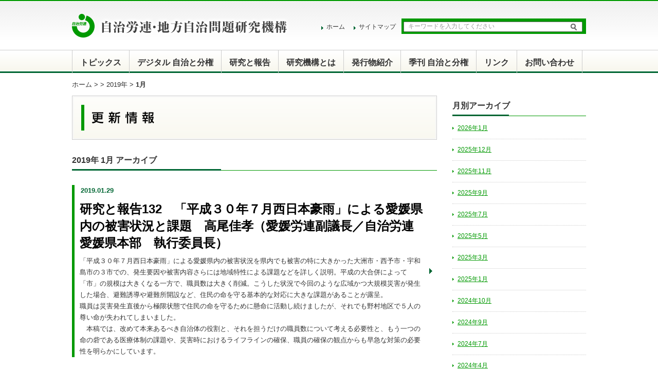

--- FILE ---
content_type: text/html; charset=UTF-8
request_url: https://www.jilg.jp/updates/2019/01
body_size: 8078
content:
<!DOCTYPE html>
<html lang="ja">
<head>
<!--[if (IE 8)|(IE 9)]>
<meta http-equiv="X-UA-Compatible" content="IE=8 ; IE=9" />
<![endif]-->
<meta charset="UTF-8">
<!-- Google Tag Manager -->
<script>(function(w,d,s,l,i){w[l]=w[l]||[];w[l].push({'gtm.start':
new Date().getTime(),event:'gtm.js'});var f=d.getElementsByTagName(s)[0],
j=d.createElement(s),dl=l!='dataLayer'?'&l='+l:'';j.async=true;j.src=
'https://www.googletagmanager.com/gtm.js?id='+i+dl;f.parentNode.insertBefore(j,f);
})(window,document,'script','dataLayer','GTM-M462HFQ');</script>
<!-- End Google Tag Manager -->
<title>
1月 ｜ 2019 ｜ 自治労連・地方自治問題研究機構</title>
<meta name="viewport" content="width=1050px" />
<!-- <meta name="description" content="" /> -->
<!-- <meta name="keywords" content="" /> -->
<!--[if lt IE 9]>
<script src="https://www.jilg.jp/_cms/wp-content/themes/chihoujichimondai-kk/_share/lib/html5.js"></script>
<script src="https://www.jilg.jp/_cms/wp-content/themes/chihoujichimondai-kk/_share/lib/IE9.js"></script>
<script src="https://www.jilg.jp/_cms/wp-content/themes/chihoujichimondai-kk/_share/lib/css3-mediaqueries.js"></script>
<![endif]-->
<meta name='robots' content='max-image-preview:large' />
<script type="text/javascript">
window._wpemojiSettings = {"baseUrl":"https:\/\/s.w.org\/images\/core\/emoji\/14.0.0\/72x72\/","ext":".png","svgUrl":"https:\/\/s.w.org\/images\/core\/emoji\/14.0.0\/svg\/","svgExt":".svg","source":{"concatemoji":"https:\/\/www.jilg.jp\/_cms\/wp-includes\/js\/wp-emoji-release.min.js?ver=6.1.9"}};
/*! This file is auto-generated */
!function(e,a,t){var n,r,o,i=a.createElement("canvas"),p=i.getContext&&i.getContext("2d");function s(e,t){var a=String.fromCharCode,e=(p.clearRect(0,0,i.width,i.height),p.fillText(a.apply(this,e),0,0),i.toDataURL());return p.clearRect(0,0,i.width,i.height),p.fillText(a.apply(this,t),0,0),e===i.toDataURL()}function c(e){var t=a.createElement("script");t.src=e,t.defer=t.type="text/javascript",a.getElementsByTagName("head")[0].appendChild(t)}for(o=Array("flag","emoji"),t.supports={everything:!0,everythingExceptFlag:!0},r=0;r<o.length;r++)t.supports[o[r]]=function(e){if(p&&p.fillText)switch(p.textBaseline="top",p.font="600 32px Arial",e){case"flag":return s([127987,65039,8205,9895,65039],[127987,65039,8203,9895,65039])?!1:!s([55356,56826,55356,56819],[55356,56826,8203,55356,56819])&&!s([55356,57332,56128,56423,56128,56418,56128,56421,56128,56430,56128,56423,56128,56447],[55356,57332,8203,56128,56423,8203,56128,56418,8203,56128,56421,8203,56128,56430,8203,56128,56423,8203,56128,56447]);case"emoji":return!s([129777,127995,8205,129778,127999],[129777,127995,8203,129778,127999])}return!1}(o[r]),t.supports.everything=t.supports.everything&&t.supports[o[r]],"flag"!==o[r]&&(t.supports.everythingExceptFlag=t.supports.everythingExceptFlag&&t.supports[o[r]]);t.supports.everythingExceptFlag=t.supports.everythingExceptFlag&&!t.supports.flag,t.DOMReady=!1,t.readyCallback=function(){t.DOMReady=!0},t.supports.everything||(n=function(){t.readyCallback()},a.addEventListener?(a.addEventListener("DOMContentLoaded",n,!1),e.addEventListener("load",n,!1)):(e.attachEvent("onload",n),a.attachEvent("onreadystatechange",function(){"complete"===a.readyState&&t.readyCallback()})),(e=t.source||{}).concatemoji?c(e.concatemoji):e.wpemoji&&e.twemoji&&(c(e.twemoji),c(e.wpemoji)))}(window,document,window._wpemojiSettings);
</script>
<style type="text/css">
img.wp-smiley,
img.emoji {
	display: inline !important;
	border: none !important;
	box-shadow: none !important;
	height: 1em !important;
	width: 1em !important;
	margin: 0 0.07em !important;
	vertical-align: -0.1em !important;
	background: none !important;
	padding: 0 !important;
}
</style>
	<link rel='stylesheet' id='wp-block-library-css' href='https://www.jilg.jp/_cms/wp-includes/css/dist/block-library/style.min.css?ver=6.1.9' type='text/css' media='all' />
<link rel='stylesheet' id='classic-theme-styles-css' href='https://www.jilg.jp/_cms/wp-includes/css/classic-themes.min.css?ver=1' type='text/css' media='all' />
<style id='global-styles-inline-css' type='text/css'>
body{--wp--preset--color--black: #000000;--wp--preset--color--cyan-bluish-gray: #abb8c3;--wp--preset--color--white: #ffffff;--wp--preset--color--pale-pink: #f78da7;--wp--preset--color--vivid-red: #cf2e2e;--wp--preset--color--luminous-vivid-orange: #ff6900;--wp--preset--color--luminous-vivid-amber: #fcb900;--wp--preset--color--light-green-cyan: #7bdcb5;--wp--preset--color--vivid-green-cyan: #00d084;--wp--preset--color--pale-cyan-blue: #8ed1fc;--wp--preset--color--vivid-cyan-blue: #0693e3;--wp--preset--color--vivid-purple: #9b51e0;--wp--preset--gradient--vivid-cyan-blue-to-vivid-purple: linear-gradient(135deg,rgba(6,147,227,1) 0%,rgb(155,81,224) 100%);--wp--preset--gradient--light-green-cyan-to-vivid-green-cyan: linear-gradient(135deg,rgb(122,220,180) 0%,rgb(0,208,130) 100%);--wp--preset--gradient--luminous-vivid-amber-to-luminous-vivid-orange: linear-gradient(135deg,rgba(252,185,0,1) 0%,rgba(255,105,0,1) 100%);--wp--preset--gradient--luminous-vivid-orange-to-vivid-red: linear-gradient(135deg,rgba(255,105,0,1) 0%,rgb(207,46,46) 100%);--wp--preset--gradient--very-light-gray-to-cyan-bluish-gray: linear-gradient(135deg,rgb(238,238,238) 0%,rgb(169,184,195) 100%);--wp--preset--gradient--cool-to-warm-spectrum: linear-gradient(135deg,rgb(74,234,220) 0%,rgb(151,120,209) 20%,rgb(207,42,186) 40%,rgb(238,44,130) 60%,rgb(251,105,98) 80%,rgb(254,248,76) 100%);--wp--preset--gradient--blush-light-purple: linear-gradient(135deg,rgb(255,206,236) 0%,rgb(152,150,240) 100%);--wp--preset--gradient--blush-bordeaux: linear-gradient(135deg,rgb(254,205,165) 0%,rgb(254,45,45) 50%,rgb(107,0,62) 100%);--wp--preset--gradient--luminous-dusk: linear-gradient(135deg,rgb(255,203,112) 0%,rgb(199,81,192) 50%,rgb(65,88,208) 100%);--wp--preset--gradient--pale-ocean: linear-gradient(135deg,rgb(255,245,203) 0%,rgb(182,227,212) 50%,rgb(51,167,181) 100%);--wp--preset--gradient--electric-grass: linear-gradient(135deg,rgb(202,248,128) 0%,rgb(113,206,126) 100%);--wp--preset--gradient--midnight: linear-gradient(135deg,rgb(2,3,129) 0%,rgb(40,116,252) 100%);--wp--preset--duotone--dark-grayscale: url('#wp-duotone-dark-grayscale');--wp--preset--duotone--grayscale: url('#wp-duotone-grayscale');--wp--preset--duotone--purple-yellow: url('#wp-duotone-purple-yellow');--wp--preset--duotone--blue-red: url('#wp-duotone-blue-red');--wp--preset--duotone--midnight: url('#wp-duotone-midnight');--wp--preset--duotone--magenta-yellow: url('#wp-duotone-magenta-yellow');--wp--preset--duotone--purple-green: url('#wp-duotone-purple-green');--wp--preset--duotone--blue-orange: url('#wp-duotone-blue-orange');--wp--preset--font-size--small: 13px;--wp--preset--font-size--medium: 20px;--wp--preset--font-size--large: 36px;--wp--preset--font-size--x-large: 42px;--wp--preset--spacing--20: 0.44rem;--wp--preset--spacing--30: 0.67rem;--wp--preset--spacing--40: 1rem;--wp--preset--spacing--50: 1.5rem;--wp--preset--spacing--60: 2.25rem;--wp--preset--spacing--70: 3.38rem;--wp--preset--spacing--80: 5.06rem;}:where(.is-layout-flex){gap: 0.5em;}body .is-layout-flow > .alignleft{float: left;margin-inline-start: 0;margin-inline-end: 2em;}body .is-layout-flow > .alignright{float: right;margin-inline-start: 2em;margin-inline-end: 0;}body .is-layout-flow > .aligncenter{margin-left: auto !important;margin-right: auto !important;}body .is-layout-constrained > .alignleft{float: left;margin-inline-start: 0;margin-inline-end: 2em;}body .is-layout-constrained > .alignright{float: right;margin-inline-start: 2em;margin-inline-end: 0;}body .is-layout-constrained > .aligncenter{margin-left: auto !important;margin-right: auto !important;}body .is-layout-constrained > :where(:not(.alignleft):not(.alignright):not(.alignfull)){max-width: var(--wp--style--global--content-size);margin-left: auto !important;margin-right: auto !important;}body .is-layout-constrained > .alignwide{max-width: var(--wp--style--global--wide-size);}body .is-layout-flex{display: flex;}body .is-layout-flex{flex-wrap: wrap;align-items: center;}body .is-layout-flex > *{margin: 0;}:where(.wp-block-columns.is-layout-flex){gap: 2em;}.has-black-color{color: var(--wp--preset--color--black) !important;}.has-cyan-bluish-gray-color{color: var(--wp--preset--color--cyan-bluish-gray) !important;}.has-white-color{color: var(--wp--preset--color--white) !important;}.has-pale-pink-color{color: var(--wp--preset--color--pale-pink) !important;}.has-vivid-red-color{color: var(--wp--preset--color--vivid-red) !important;}.has-luminous-vivid-orange-color{color: var(--wp--preset--color--luminous-vivid-orange) !important;}.has-luminous-vivid-amber-color{color: var(--wp--preset--color--luminous-vivid-amber) !important;}.has-light-green-cyan-color{color: var(--wp--preset--color--light-green-cyan) !important;}.has-vivid-green-cyan-color{color: var(--wp--preset--color--vivid-green-cyan) !important;}.has-pale-cyan-blue-color{color: var(--wp--preset--color--pale-cyan-blue) !important;}.has-vivid-cyan-blue-color{color: var(--wp--preset--color--vivid-cyan-blue) !important;}.has-vivid-purple-color{color: var(--wp--preset--color--vivid-purple) !important;}.has-black-background-color{background-color: var(--wp--preset--color--black) !important;}.has-cyan-bluish-gray-background-color{background-color: var(--wp--preset--color--cyan-bluish-gray) !important;}.has-white-background-color{background-color: var(--wp--preset--color--white) !important;}.has-pale-pink-background-color{background-color: var(--wp--preset--color--pale-pink) !important;}.has-vivid-red-background-color{background-color: var(--wp--preset--color--vivid-red) !important;}.has-luminous-vivid-orange-background-color{background-color: var(--wp--preset--color--luminous-vivid-orange) !important;}.has-luminous-vivid-amber-background-color{background-color: var(--wp--preset--color--luminous-vivid-amber) !important;}.has-light-green-cyan-background-color{background-color: var(--wp--preset--color--light-green-cyan) !important;}.has-vivid-green-cyan-background-color{background-color: var(--wp--preset--color--vivid-green-cyan) !important;}.has-pale-cyan-blue-background-color{background-color: var(--wp--preset--color--pale-cyan-blue) !important;}.has-vivid-cyan-blue-background-color{background-color: var(--wp--preset--color--vivid-cyan-blue) !important;}.has-vivid-purple-background-color{background-color: var(--wp--preset--color--vivid-purple) !important;}.has-black-border-color{border-color: var(--wp--preset--color--black) !important;}.has-cyan-bluish-gray-border-color{border-color: var(--wp--preset--color--cyan-bluish-gray) !important;}.has-white-border-color{border-color: var(--wp--preset--color--white) !important;}.has-pale-pink-border-color{border-color: var(--wp--preset--color--pale-pink) !important;}.has-vivid-red-border-color{border-color: var(--wp--preset--color--vivid-red) !important;}.has-luminous-vivid-orange-border-color{border-color: var(--wp--preset--color--luminous-vivid-orange) !important;}.has-luminous-vivid-amber-border-color{border-color: var(--wp--preset--color--luminous-vivid-amber) !important;}.has-light-green-cyan-border-color{border-color: var(--wp--preset--color--light-green-cyan) !important;}.has-vivid-green-cyan-border-color{border-color: var(--wp--preset--color--vivid-green-cyan) !important;}.has-pale-cyan-blue-border-color{border-color: var(--wp--preset--color--pale-cyan-blue) !important;}.has-vivid-cyan-blue-border-color{border-color: var(--wp--preset--color--vivid-cyan-blue) !important;}.has-vivid-purple-border-color{border-color: var(--wp--preset--color--vivid-purple) !important;}.has-vivid-cyan-blue-to-vivid-purple-gradient-background{background: var(--wp--preset--gradient--vivid-cyan-blue-to-vivid-purple) !important;}.has-light-green-cyan-to-vivid-green-cyan-gradient-background{background: var(--wp--preset--gradient--light-green-cyan-to-vivid-green-cyan) !important;}.has-luminous-vivid-amber-to-luminous-vivid-orange-gradient-background{background: var(--wp--preset--gradient--luminous-vivid-amber-to-luminous-vivid-orange) !important;}.has-luminous-vivid-orange-to-vivid-red-gradient-background{background: var(--wp--preset--gradient--luminous-vivid-orange-to-vivid-red) !important;}.has-very-light-gray-to-cyan-bluish-gray-gradient-background{background: var(--wp--preset--gradient--very-light-gray-to-cyan-bluish-gray) !important;}.has-cool-to-warm-spectrum-gradient-background{background: var(--wp--preset--gradient--cool-to-warm-spectrum) !important;}.has-blush-light-purple-gradient-background{background: var(--wp--preset--gradient--blush-light-purple) !important;}.has-blush-bordeaux-gradient-background{background: var(--wp--preset--gradient--blush-bordeaux) !important;}.has-luminous-dusk-gradient-background{background: var(--wp--preset--gradient--luminous-dusk) !important;}.has-pale-ocean-gradient-background{background: var(--wp--preset--gradient--pale-ocean) !important;}.has-electric-grass-gradient-background{background: var(--wp--preset--gradient--electric-grass) !important;}.has-midnight-gradient-background{background: var(--wp--preset--gradient--midnight) !important;}.has-small-font-size{font-size: var(--wp--preset--font-size--small) !important;}.has-medium-font-size{font-size: var(--wp--preset--font-size--medium) !important;}.has-large-font-size{font-size: var(--wp--preset--font-size--large) !important;}.has-x-large-font-size{font-size: var(--wp--preset--font-size--x-large) !important;}
.wp-block-navigation a:where(:not(.wp-element-button)){color: inherit;}
:where(.wp-block-columns.is-layout-flex){gap: 2em;}
.wp-block-pullquote{font-size: 1.5em;line-height: 1.6;}
</style>
<link rel='stylesheet' id='contact-form-7-css' href='https://www.jilg.jp/_cms/wp-content/plugins/contact-form-7/includes/css/styles.css?ver=5.7.7' type='text/css' media='all' />
<link rel='stylesheet' id='reset-css' href='https://www.jilg.jp/_cms/wp-content/themes/chihoujichimondai-kk/_share/css/reset.css?ver=20130509' type='text/css' media='all' />
<link rel='stylesheet' id='common-orig-css' href='https://www.jilg.jp/_cms/wp-content/themes/chihoujichimondai-kk/_share/css/common-orig.css?ver=202502031450' type='text/css' media='all' />
<link rel='stylesheet' id='contents-css' href='https://www.jilg.jp/_cms/wp-content/themes/chihoujichimondai-kk/_share/css/contents.css?ver=20250701' type='text/css' media='all' />
<script type='text/javascript' src='http://ajax.googleapis.com/ajax/libs/jquery/1.9.1/jquery.min.js?ver=1.9.1' id='jquery-js'></script>
<script type='text/javascript' src='https://www.jilg.jp/_cms/wp-content/themes/chihoujichimondai-kk/_share/js/common.js?ver=20130509' id='front-common-js-js'></script>
<link rel="https://api.w.org/" href="https://www.jilg.jp/wp-json/" /><!--[if lte IE 7]>
<link href="_share/css/under-ie7.css" rel="stylesheet" type="text/css" />
<![endif]-->
<link href="https://www.jilg.jp/favicon.ico" rel="shortcut icon">
<link rel="alternate" type="application/rss+xml" title="RSS 1.0" href="https://www.jilg.jp/feed/rdf" />
<link rel="alternate" type="application/rss+xml" title="RSS 2.0" href="https://www.jilg.jp/feed" />
<link rel="alternate" type="application/atom+xml" title="Atom" href="https://www.jilg.jp/feed/atom" />
</head>
<body id="cont-updates" class="column2 cont-main-format-list cont-updates">
<!-- Google Tag Manager (noscript) -->
<noscript><iframe src="https://www.googletagmanager.com/ns.html?id=GTM-M462HFQ"
height="0" width="0" style="display:none;visibility:hidden"></iframe></noscript>
<!-- End Google Tag Manager (noscript) -->
<script>
  (function(i,s,o,g,r,a,m){i['GoogleAnalyticsObject']=r;i[r]=i[r]||function(){
  (i[r].q=i[r].q||[]).push(arguments)},i[r].l=1*new Date();a=s.createElement(o),
  m=s.getElementsByTagName(o)[0];a.async=1;a.src=g;m.parentNode.insertBefore(a,m)
  })(window,document,'script','//www.google-analytics.com/analytics.js','ga');

  ga('create', 'UA-41186319-1', 'jilg.jp');
  ga('send', 'pageview');

</script>
<!-- Facebook SDK -->
<div id="fb-root"></div>
<script>
(function(d, s, id) {
  var js, fjs = d.getElementsByTagName(s)[0];
  if (d.getElementById(id)) return;
  js = d.createElement(s); js.id = id;
  js.src = "//connect.facebook.net/ja_JP/sdk.js#xfbml=1&version=v2.0";
  fjs.parentNode.insertBefore(js, fjs);
}(document, 'script', 'facebook-jssdk'));
</script>
<!-- END Facebook SDK -->
<div id="header">
  <div id="header-inner-wrapper">
    <h1 id="site-name"><a href="https://www.jilg.jp">自治労連・地方自治問題研究機構</a></h1>
    <nav id="nav-global" title="コンテンツメニュー">
      <ul class="menu">
        <li class="topics"><a class="link" href="https://www.jilg.jp/topics">トピックス</a></li>
        <li class="jichi-bunken-digi"><a class="link" href="https://www.jilg.jp/jichi-bunken-digi">デジタル 自治と分権</a></li>
        <li class="research-note"><a class="link" href="https://www.jilg.jp/research-note">研究と報告</a></li>
        <li class="about"><a class="link" href="https://www.jilg.jp/about">研究機構とは</a></li>
        <li class="publications"><a class="link" href="https://www.jilg.jp/publications">発行物紹介</a></li>
        <li class="jichi-bunken"><a class="link" href="https://www.jilg.jp/jichi-bunken">季刊 自治と分権</a></li>
        <li class="links"><a class="link" href="https://www.jilg.jp/links">リンク</a></li>
        <li class="inquiry"><a class="link" href="https://www.jilg.jp/inquiry">お問い合わせ</a></li>
      </ul>
    </nav>
    <nav id="header-nav-support">
      <ul class="menu">
        <li><a href="https://www.jilg.jp">ホーム</a></li>
      <li><a href="https://www.jilg.jp/sitemap-page">サイトマップ</a></li>
      </ul>
    </nav>
    <div id="form-search">
      <form role="search" method="get" action="https://www.jilg.jp/">
  <label id="form-serch-keyword" for="s">
    <input class="input-keyword" type="text"
    value="キーワードを入力してください"
    name="s">
  </label>
  <input id="form-serch-submit" type="submit" value="検索" />
</form>
    </div>
    <!-- /#header -->
  </div>
</div>
<div id="content" class="clear">
  <nav id="breadcrumb">
<a href="https://www.jilg.jp/">ホーム</a> &gt; <a href=""></a> &gt; <a href="https://www.jilg.jp/date/2019">2019年</a> &gt; <strong class="current">1月</strong></nav>
  <div id="cont-inner-wrapper">
    <div id="cont-main">
      <div id="cont-col-main">
      	<h1 id="cont-title">research-note</h1>


<section class="cont-sub-group">
  <h1 class="cont-sub-tit">2019年 1月 アーカイブ</h1>
  <article class="entry-wrapper">
  <header class="entry-header">
    <div class="meta">
      <div class="date">2019.01.29</div>
    </div>
    <h1 class="title">
              <a href="https://www.jilg.jp/research-note/2019/01/29/1227">研究と報告132　「平成３０年７月西日本豪雨」による愛媛県内の被害状況と課題　高尾佳孝（愛媛労連副議長／自治労連愛媛県本部　執行委員長）</a>
          </h1>
          <div class="author">
        「平成３０年７月西日本豪雨」による愛媛県内の被害状況を県内でも被害の特に大きかった大洲市・西予市・宇和島市の３市での、発生要因や被害内容さらには地域特性による課題などを詳しく説明。平成の大合併によって「市」の規模は大きくなる一方で、職員数は大きく削減。こうした状況で今回のような広域かつ大規模災害が発生した場合、避難誘導や避難所開設など、住民の命を守る基本的な対応に大きな課題があることが露呈。<br />
職員は災害発生直後から極限状態で住民の命を守るために懸命に活動し続けましたが、それでも野村地区で５人の尊い命が失われてしまいました。<br />
　本稿では、改めて本来あるべき自治体の役割と、それを担うだけの職員数について考える必要性と、もう一つの命の砦である医療体制の課題や、災害時におけるライフラインの確保、職員の確保の観点からも早急な対策の必要性を明らかにしています。      </div>
          </header>
  </article>
<div class="pagenavi_wrapper"></div><!-- /.cont-sub-group -->
</section>
      <!-- /#cont-col-main -->
      </div>
    <!-- /#cont-main -->
    </div>
        <div id="cont-sub">
      <nav id="monthly-archive-list" class="widget wid-cont-menu">
<h1 class="wid-tit">月別アーカイブ</h1>
<div class="wid-body">
  <ul class="list-wrap">
    	<li><a href='https://www.jilg.jp/updates/2026/01'>2026年1月</a></li>
	<li><a href='https://www.jilg.jp/updates/2025/12'>2025年12月</a></li>
	<li><a href='https://www.jilg.jp/updates/2025/11'>2025年11月</a></li>
	<li><a href='https://www.jilg.jp/updates/2025/09'>2025年9月</a></li>
	<li><a href='https://www.jilg.jp/updates/2025/07'>2025年7月</a></li>
	<li><a href='https://www.jilg.jp/updates/2025/05'>2025年5月</a></li>
	<li><a href='https://www.jilg.jp/updates/2025/03'>2025年3月</a></li>
	<li><a href='https://www.jilg.jp/updates/2025/01'>2025年1月</a></li>
	<li><a href='https://www.jilg.jp/updates/2024/10'>2024年10月</a></li>
	<li><a href='https://www.jilg.jp/updates/2024/09'>2024年9月</a></li>
	<li><a href='https://www.jilg.jp/updates/2024/07'>2024年7月</a></li>
	<li><a href='https://www.jilg.jp/updates/2024/04'>2024年4月</a></li>
	<li><a href='https://www.jilg.jp/updates/2024/02'>2024年2月</a></li>
	<li><a href='https://www.jilg.jp/updates/2024/01'>2024年1月</a></li>
	<li><a href='https://www.jilg.jp/updates/2023/12'>2023年12月</a></li>
	<li><a href='https://www.jilg.jp/updates/2023/11'>2023年11月</a></li>
	<li><a href='https://www.jilg.jp/updates/2023/10'>2023年10月</a></li>
	<li><a href='https://www.jilg.jp/updates/2023/09'>2023年9月</a></li>
	<li><a href='https://www.jilg.jp/updates/2023/08'>2023年8月</a></li>
	<li><a href='https://www.jilg.jp/updates/2023/06'>2023年6月</a></li>
	<li><a href='https://www.jilg.jp/updates/2023/05'>2023年5月</a></li>
	<li><a href='https://www.jilg.jp/updates/2023/04'>2023年4月</a></li>
	<li><a href='https://www.jilg.jp/updates/2023/03'>2023年3月</a></li>
	<li><a href='https://www.jilg.jp/updates/2023/02'>2023年2月</a></li>
	<li><a href='https://www.jilg.jp/updates/2022/12'>2022年12月</a></li>
	<li><a href='https://www.jilg.jp/updates/2022/11'>2022年11月</a></li>
	<li><a href='https://www.jilg.jp/updates/2022/10'>2022年10月</a></li>
	<li><a href='https://www.jilg.jp/updates/2022/09'>2022年9月</a></li>
	<li><a href='https://www.jilg.jp/updates/2022/07'>2022年7月</a></li>
	<li><a href='https://www.jilg.jp/updates/2022/06'>2022年6月</a></li>
	<li><a href='https://www.jilg.jp/updates/2022/04'>2022年4月</a></li>
	<li><a href='https://www.jilg.jp/updates/2022/03'>2022年3月</a></li>
	<li><a href='https://www.jilg.jp/updates/2022/01'>2022年1月</a></li>
	<li><a href='https://www.jilg.jp/updates/2021/12'>2021年12月</a></li>
	<li><a href='https://www.jilg.jp/updates/2021/10'>2021年10月</a></li>
	<li><a href='https://www.jilg.jp/updates/2021/09'>2021年9月</a></li>
	<li><a href='https://www.jilg.jp/updates/2021/07'>2021年7月</a></li>
	<li><a href='https://www.jilg.jp/updates/2021/06'>2021年6月</a></li>
	<li><a href='https://www.jilg.jp/updates/2021/05'>2021年5月</a></li>
	<li><a href='https://www.jilg.jp/updates/2021/04'>2021年4月</a></li>
	<li><a href='https://www.jilg.jp/updates/2021/03'>2021年3月</a></li>
	<li><a href='https://www.jilg.jp/updates/2021/02'>2021年2月</a></li>
	<li><a href='https://www.jilg.jp/updates/2021/01'>2021年1月</a></li>
	<li><a href='https://www.jilg.jp/updates/2020/12'>2020年12月</a></li>
	<li><a href='https://www.jilg.jp/updates/2020/11'>2020年11月</a></li>
	<li><a href='https://www.jilg.jp/updates/2020/10'>2020年10月</a></li>
	<li><a href='https://www.jilg.jp/updates/2020/09'>2020年9月</a></li>
	<li><a href='https://www.jilg.jp/updates/2020/08'>2020年8月</a></li>
	<li><a href='https://www.jilg.jp/updates/2020/07'>2020年7月</a></li>
	<li><a href='https://www.jilg.jp/updates/2020/06'>2020年6月</a></li>
	<li><a href='https://www.jilg.jp/updates/2020/05'>2020年5月</a></li>
	<li><a href='https://www.jilg.jp/updates/2020/03'>2020年3月</a></li>
	<li><a href='https://www.jilg.jp/updates/2020/02'>2020年2月</a></li>
	<li><a href='https://www.jilg.jp/updates/2019/12'>2019年12月</a></li>
	<li><a href='https://www.jilg.jp/updates/2019/11'>2019年11月</a></li>
	<li><a href='https://www.jilg.jp/updates/2019/10'>2019年10月</a></li>
	<li><a href='https://www.jilg.jp/updates/2019/09'>2019年9月</a></li>
	<li><a href='https://www.jilg.jp/updates/2019/08'>2019年8月</a></li>
	<li><a href='https://www.jilg.jp/updates/2019/07'>2019年7月</a></li>
	<li><a href='https://www.jilg.jp/updates/2019/06'>2019年6月</a></li>
	<li><a href='https://www.jilg.jp/updates/2019/05'>2019年5月</a></li>
	<li><a href='https://www.jilg.jp/updates/2019/04'>2019年4月</a></li>
	<li><a href='https://www.jilg.jp/updates/2019/03'>2019年3月</a></li>
	<li><a href='https://www.jilg.jp/updates/2019/01' aria-current="page">2019年1月</a></li>
	<li><a href='https://www.jilg.jp/updates/2018/12'>2018年12月</a></li>
	<li><a href='https://www.jilg.jp/updates/2018/11'>2018年11月</a></li>
	<li><a href='https://www.jilg.jp/updates/2018/10'>2018年10月</a></li>
	<li><a href='https://www.jilg.jp/updates/2018/09'>2018年9月</a></li>
	<li><a href='https://www.jilg.jp/updates/2018/08'>2018年8月</a></li>
	<li><a href='https://www.jilg.jp/updates/2018/07'>2018年7月</a></li>
	<li><a href='https://www.jilg.jp/updates/2018/06'>2018年6月</a></li>
	<li><a href='https://www.jilg.jp/updates/2018/04'>2018年4月</a></li>
	<li><a href='https://www.jilg.jp/updates/2018/02'>2018年2月</a></li>
	<li><a href='https://www.jilg.jp/updates/2018/01'>2018年1月</a></li>
	<li><a href='https://www.jilg.jp/updates/2017/11'>2017年11月</a></li>
	<li><a href='https://www.jilg.jp/updates/2017/09'>2017年9月</a></li>
	<li><a href='https://www.jilg.jp/updates/2017/07'>2017年7月</a></li>
	<li><a href='https://www.jilg.jp/updates/2017/05'>2017年5月</a></li>
	<li><a href='https://www.jilg.jp/updates/2017/03'>2017年3月</a></li>
	<li><a href='https://www.jilg.jp/updates/2017/02'>2017年2月</a></li>
	<li><a href='https://www.jilg.jp/updates/2017/01'>2017年1月</a></li>
	<li><a href='https://www.jilg.jp/updates/2016/12'>2016年12月</a></li>
	<li><a href='https://www.jilg.jp/updates/2016/11'>2016年11月</a></li>
	<li><a href='https://www.jilg.jp/updates/2016/10'>2016年10月</a></li>
	<li><a href='https://www.jilg.jp/updates/2016/09'>2016年9月</a></li>
	<li><a href='https://www.jilg.jp/updates/2016/08'>2016年8月</a></li>
	<li><a href='https://www.jilg.jp/updates/2016/07'>2016年7月</a></li>
	<li><a href='https://www.jilg.jp/updates/2016/06'>2016年6月</a></li>
	<li><a href='https://www.jilg.jp/updates/2016/05'>2016年5月</a></li>
	<li><a href='https://www.jilg.jp/updates/2016/04'>2016年4月</a></li>
	<li><a href='https://www.jilg.jp/updates/2016/03'>2016年3月</a></li>
	<li><a href='https://www.jilg.jp/updates/2016/02'>2016年2月</a></li>
	<li><a href='https://www.jilg.jp/updates/2015/12'>2015年12月</a></li>
	<li><a href='https://www.jilg.jp/updates/2015/11'>2015年11月</a></li>
	<li><a href='https://www.jilg.jp/updates/2015/10'>2015年10月</a></li>
	<li><a href='https://www.jilg.jp/updates/2015/09'>2015年9月</a></li>
	<li><a href='https://www.jilg.jp/updates/2015/08'>2015年8月</a></li>
	<li><a href='https://www.jilg.jp/updates/2015/06'>2015年6月</a></li>
	<li><a href='https://www.jilg.jp/updates/2015/05'>2015年5月</a></li>
	<li><a href='https://www.jilg.jp/updates/2015/03'>2015年3月</a></li>
	<li><a href='https://www.jilg.jp/updates/2015/02'>2015年2月</a></li>
	<li><a href='https://www.jilg.jp/updates/2014/12'>2014年12月</a></li>
	<li><a href='https://www.jilg.jp/updates/2014/10'>2014年10月</a></li>
	<li><a href='https://www.jilg.jp/updates/2014/09'>2014年9月</a></li>
	<li><a href='https://www.jilg.jp/updates/2014/07'>2014年7月</a></li>
	<li><a href='https://www.jilg.jp/updates/2014/04'>2014年4月</a></li>
	<li><a href='https://www.jilg.jp/updates/2014/03'>2014年3月</a></li>
	<li><a href='https://www.jilg.jp/updates/2014/01'>2014年1月</a></li>
	<li><a href='https://www.jilg.jp/updates/2013/12'>2013年12月</a></li>
	<li><a href='https://www.jilg.jp/updates/2013/11'>2013年11月</a></li>
	<li><a href='https://www.jilg.jp/updates/2013/10'>2013年10月</a></li>
	<li><a href='https://www.jilg.jp/updates/2013/09'>2013年9月</a></li>
	<li><a href='https://www.jilg.jp/updates/2013/08'>2013年8月</a></li>
	<li><a href='https://www.jilg.jp/updates/2013/07'>2013年7月</a></li>
	<li><a href='https://www.jilg.jp/updates/2013/06'>2013年6月</a></li>
	<li><a href='https://www.jilg.jp/updates/2013/05'>2013年5月</a></li>
	<li><a href='https://www.jilg.jp/updates/2013/04'>2013年4月</a></li>
	<li><a href='https://www.jilg.jp/updates/2012/10'>2012年10月</a></li>
	<li><a href='https://www.jilg.jp/updates/2012/07'>2012年7月</a></li>
	<li><a href='https://www.jilg.jp/updates/2012/06'>2012年6月</a></li>
	<li><a href='https://www.jilg.jp/updates/2012/04'>2012年4月</a></li>
	<li><a href='https://www.jilg.jp/updates/2012/03'>2012年3月</a></li>
	<li><a href='https://www.jilg.jp/updates/2012/01'>2012年1月</a></li>
	<li><a href='https://www.jilg.jp/updates/2011/10'>2011年10月</a></li>
	<li><a href='https://www.jilg.jp/updates/2011/07'>2011年7月</a></li>
	<li><a href='https://www.jilg.jp/updates/2011/04'>2011年4月</a></li>
	<li><a href='https://www.jilg.jp/updates/2011/01'>2011年1月</a></li>
	<li><a href='https://www.jilg.jp/updates/2010/10'>2010年10月</a></li>
	<li><a href='https://www.jilg.jp/updates/2010/07'>2010年7月</a></li>
	<li><a href='https://www.jilg.jp/updates/2010/04'>2010年4月</a></li>
	<li><a href='https://www.jilg.jp/updates/2010/01'>2010年1月</a></li>
	<li><a href='https://www.jilg.jp/updates/2004/08'>2004年8月</a></li>
	<li><a href='https://www.jilg.jp/updates/2003/08'>2003年8月</a></li>
	<li><a href='https://www.jilg.jp/updates/2002/11'>2002年11月</a></li>
	<li><a href='https://www.jilg.jp/updates/2002/07'>2002年7月</a></li>
	<li><a href='https://www.jilg.jp/updates/2001/11'>2001年11月</a></li>
  </ul>
</div>
</nav>
    <!-- /#cont-sub -->
    </div>
      <!-- /#cont-inner-wrapper -->
  </div>
<!-- /#content -->
</div>
<div id="footer">
  <nav id="footer-cont-menu">
    <ul>
      <li><a href="https://www.jilg.jp">トップページ</a></li>
      <li class="topics"><a class="link" href="https://www.jilg.jp/topics">トピックス</a></li>
      <li class="jichi-bunken-digi"><a class="link" href="https://www.jilg.jp/jichi-bunken-digi">デジタル 自治と分権</a></li>
      <li class="research-note"><a class="link" href="https://www.jilg.jp/research-note">研究と報告</a></li>
      <li class="about"><a class="link" href="https://www.jilg.jp/about">研究機構とは</a></li>
      <li class="publications"><a class="link" href="https://www.jilg.jp/publications">発行物紹介</a></li>
      <li class="jichi-bunken"><a class="link" href="https://www.jilg.jp/jichi-bunken">季刊 自治と分権</a></li>
      <li class="links"><a class="link" href="https://www.jilg.jp/links">リンク</a></li>
      <li class="inquiry"><a class="link" href="https://www.jilg.jp/inquiry">お問い合わせ</a></li>
    </ul>
  </nav>
  <div id="footer-info-wrapper">
    <div id="footer-info-inner-wrapper">
      <ul id="footer-support-menu">
        <li id="footer-facebook">
          <div class="fb-like" data-href="http://www.jilg.jp/" data-send="true" data-width="360" data-show-faces="false" data-layout="button_count"></div>
        </li>
        <li id="footer-twitter">
          <a href="https://twitter.com/jichikenkiko" class="twitter-follow-button" data-show-count="false" data-lang="ja">@jichikenkikoさんをフォロー</a>
          <script>!function(d,s,id){var js,fjs=d.getElementsByTagName(s)[0],p=/^http:/.test(d.location)?'http':'https';if(!d.getElementById(id)){js=d.createElement(s);js.id=id;js.src=p+'://platform.twitter.com/widgets.js';fjs.parentNode.insertBefore(js,fjs);}}(document, 'script', 'twitter-wjs');</script>
        </li>
        <li id="footer-feed-link">
          <a class="link" href="https://www.jilg.jp/feed" target="_blank">RSS 購読される方はこちら</a>
        </li>
      </ul>
      <div id="footer-adobe-reader-info"><a href="http://get.adobe.com/jp/reader/" class="banner" target="_blank">Adobe Reader アドビリーダーのダウンロード</a> <small>PDF ファイルをご覧になるには、Adobe Reader が必要です。上のアイコンより無償の Adobe Reader をインストールしてください。</small></div>
      <div id="footer-org-info">
        <address id="footer-adress">
          <a href=""class="site-name">自治労連・地方自治問題研究機構</a>
          <dl class="address-wrapper">
            <dd class="address">〒112－0012　東京都文京区大塚4-10-7 自治労連会館3F</dd>
<!--            <dd class="tel-fax">TEL 03-5940-6471　FAX 03-5940-6472</dd>-->
            <dd class="tel-fax">TEL 03-5940-6471</dd>
            <dd class="email">Email <a href="mailto:think@jichiroren.jp">think@jichiroren.jp</a></dd>
          </dl>
        </address>
      </div>
      <!-- /#footer-info-inner-wrapper -->
    </div>
    <!-- /#footer-info-wrapper -->
  </div>
  <div id="copyright">
    <div id="copyright-inner">
      <div class="copyright-width">Copyright (C) 2000-2026 地方自治問題研究機構. All Rights Reserved.</div>
    </div>
    <div class="copyright-width"><small>このウェブサイト上の文章、画像、データなどの著作物の全て、または一部を了解なく複製、使用を禁じます。他の媒体への掲載の際にはご連絡ください。</small> </div>
  </div>
    <!-- /#footer -->
</div>
<script type='text/javascript' src='https://www.jilg.jp/_cms/wp-content/plugins/contact-form-7/includes/swv/js/index.js?ver=5.7.7' id='swv-js'></script>
<script type='text/javascript' id='contact-form-7-js-extra'>
/* <![CDATA[ */
var wpcf7 = {"api":{"root":"https:\/\/www.jilg.jp\/wp-json\/","namespace":"contact-form-7\/v1"}};
/* ]]> */
</script>
<script type='text/javascript' src='https://www.jilg.jp/_cms/wp-content/plugins/contact-form-7/includes/js/index.js?ver=5.7.7' id='contact-form-7-js'></script>
</body>
</html>


--- FILE ---
content_type: text/css
request_url: https://www.jilg.jp/_cms/wp-content/themes/chihoujichimondai-kk/_share/css/common-orig.css?ver=202502031450
body_size: 4997
content:
@charset "utf-8";

/*========================================================

Common Style

========================================================*/

html { font-size: 62.5%; }

body {
	line-height: 1.75;
	font-family: 'ヒラギノ角ゴ Pro W3', 'Hiragino Kaku Gothic Pro', 'メイリオ', Meiryo, 'ＭＳ Ｐゴシック', 'MS PGothic', sans-serif;
	font-size: 13px;
	font-size: 1.3rem;
	color: #333333;
	letter-spacing: 0;
	text-align: center;
	background: url('../img/body-bg.png') 0 0 repeat-x;
}

/* clearfix */
.clear { zoom:1; }

.clear:after {
	content: "";
	display: block;
	clear: both;
}

/* anchor */
a {
	color: #009900;
/*	text-decoration: none;
	display: block;*/
}

/*a:visited {
	color: #660099;
	text-decoration: none;
}*/

.outer-link {
	background: url(../img/icon-outer-link.png) no-repeat right center;
	padding-right: 1.4em;
}

.en { font-family:Verdana, Arial, sans-serif; }

.required {
	color: #DF2020;
	font-weight: bold;
	margin: 0 5px;
}

.new {
	margin-left: 5px;
}

.new .img {
	vertical-align: 0;
}

.goto-list {
	text-align: right;
}

/* error_message */
.error_message {
    background-color: #FBF2F4;
    color: #A00952;
    margin: 1em 0;
    padding: 5px 10px;
}

/*--------------------------------------------------------*/
/* Page navigation */

.pagenavi_wrapper {
	display: table;
	text-align: center;
	margin: 0 auto;
}

.wp-pagenavi {
	padding: 30px 0;
}

.wp-pagenavi a ,
.wp-pagenavi span {
	border: 1px solid #ccc;
	color: #090;
	display:block;
	float:left;
	margin: 0 2px;
	padding:1px 7px;
	text-decoration: none;
}

.wp-pagenavi .pages {
	background-color:transparent;
	border:none;
	color:#555;
	font-weight:normal;
}

.wp-pagenavi a:hover ,
.wp-pagenavi span.current:hover {
	background-color: #4FB84F;
	border-color: #4FB84F;
	color: #FFF;
}

.wp-pagenavi span.current {
	background-color: #090;
	border-color: #090;
	color: #FFF;
	font-weight: bold;
}

/* ------------------------------------------------------ */

.entry-wrapper {
	overflow: hidden;
}

/* ------------------------------------------------------ */

/* widget */
.widget {
	margin-bottom: 20px;
}

.wid-tit {
	font-size: 16px;
	font-size: 1.6rem;
	margin-bottom: 10px;
	padding: 6px 0;
}

.widget .entry-header {
	margin-bottom: 7px;
}

.widget .meta {
	color: #006633;
	font-size: 12px;
	font-size: 1.2rem;
	font-weight: bold;
}

.widget .entry-header .pickup {
	margin-top: 7px;
	border-bottom: 1px dotted #CCC;
	padding: 5px 0;
}

.widget .entry-wrapper .title {
	font-size: 16px;
	font-size: 1.6rem;
	padding: 0 0 0 10px;
	border-left: 5px solid #090;
	overflow: hidden;
}

.widget .entry-wrapper .title a {
	color: #006633;
	text-decoration: none;
}

.widget .entry-body p {
	margin-top: 0;
}

.widget .entry-body .thumbnail {
	background-color: #CCC;
	float: left;
	width: 135px;
	overflow: hidden;
	margin: 5px 10px 5px 0;
}

/* ------------------------------------------------------ */
/* wid-cont-menu */

.wid-cont-menu {
	position: relative;
}

.wid-cont-menu .wid-tit {
	background: url(../img/wid-tit-bg-w260.png) no-repeat 0 bottom;
}

.wid-cont-menu .list-wrap {
	margin: 1em 0;
}

.wid-cont-menu li {
	font-size: 12px;
	font-size: 1.2rem;
	background: url(../img/icon-arrow-03.png) no-repeat left 8px;
	padding: 0 0 10px 10px;
	margin-top: 10px;
	overflow: hidden;
	border-bottom: 1px dotted #CCC
}

.wid-cont-menu .children li {
	border: none;
}

/* ------------------------------------------------------ */
/* wid-entry-list */

.wid-entry-list {
	position: relative;
}

.wid-entry-list .list-wrap {
	margin: 1em 0;
}

.wid-entry-list .list {
	margin-top: 10px;
	padding-bottom: 5px;
	font-size: 12px;
	font-size: 1.2rem;
	overflow: hidden;
	border-bottom: 1px dotted #CCC;
}

.wid-entry-list .date {
	color: #063;
	display: block;
	float: left;
	width: 90px;
	font-weight: bold;
}

.wid-entry-list .title {
	display: block;
	float: left;
	width: 230px;
}

/* ------------------------------------------------------ */

.wid-entry-list-stack {
	position: relative;
}

.wid-entry-list-stack .list-wrap {
	margin: 1em 0;
}

.wid-entry-list-stack .list {
	font-size: 12px;
	font-size: 1.2rem;
	margin-top: 10px;
	overflow: hidden;
}

.wid-entry-list-stack .date {
	color: #063;
	font-weight: bold;
}

/* ------------------------------------------------------ */

.wid-entry-list-categorize {
	position: relative;
}

.wid-entry-list-categorize .list-wrap {
	margin: 1em 0;
}

.wid-entry-list-categorize .list {
	font-size: 12px;
	font-size: 1.2rem;
	margin-top: 13px;
	overflow: hidden;
}

.wid-entry-list-categorize .list > .title {
	font-size: 14px;
	font-size: 1.4rem;
	font-weight: bold;
	border-left: 3px solid #006633;
	border-bottom: 1px dotted #ccc;
	padding: 0 0 0 5px;
	background: url(../img/icon-arrow-03.png) no-repeat right center;
}

.wid-entry-list-categorize .list > .title a {
	color: #333333;
	text-decoration: none;
}

.wid-entry-list-categorize .children .title {
	background: url(../img/icon-arrow-03.png) no-repeat left 7px;
	padding: 0 0 0 10px;
	margin-top: 6px;
}

/* ------------------------------------------------------ */

.c_bnr_qa-hatarakikata a {
	display: block;
	width: 345px;
	height: 150px;
	background: url(../img/bnr_qa-hatarakikata.png) no-repeat;
	text-indent: 100%;
    white-space: nowrap;
    overflow: hidden;
}

.c_bnr_qa-syakai a {
	display: block;
	width: 345px;
	height: 150px;
	background: url(../img/bnr_qa-syakai.png) no-repeat;
	text-indent: 100%;
    white-space: nowrap;
    overflow: hidden;
}

.c_bnr_question-answer a {
	display: block;
	width: 345px;
	height: 150px;
	background: url(../img/bnr_question-answer.png) no-repeat;
	text-indent: 100%;
    white-space: nowrap;
    overflow: hidden;
}

/* ------------------------------------------------------ */

#monthly-archive-list .list-group-tit-link {
	color: #009900;
	text-decoration: none;
	font-weight: bold;
/*	padding-left: 2px;*/
	background: none;
}

/*#monthly-archive-list  .list-group:first-child {
	height: auto;
}*/

#monthly-archive-list .wid-body .list:first-child {
	border-top: 1px dotted #ccc;
}

/* ------------------------------------------------------ */

/*
#category-list .list-group-tit-link {
	width: auto;
	margin-right: 8px;
}
*/

#category-list .list-group .count {
	display: block;
	padding-top: 8px;
}

/*
#category-list .list-child-wrap .count {
	display: inline;
}
*/

/*
#category-list .list-child-wrap .list {
	border-bottom: none;
	padding: 4px 0 4px 15px;
	margin-left: 10px;
}
*/

/* ------------------------------------------------------ */

/*
#related-link-list .list-group {
	height: auto;
	background-image: none;
}
*/

/* ------------------------------------------------------ */
/* wid-entry-list */

/*
.wid-entry-list {
	position: relative;
}

.wid-entry-list .list-wrap {
	margin: 1em 0;
}

.wid-entry-list .list {
	margin-top: 15px;
	padding-bottom: 5px;
	font-size: 12px;
	font-size: 1.2rem;
	overflow: hidden;
	border-bottom: 1px dotted #ccc;
}

.wid-entry-list .date {
	display: block;
	float: left;
	width: 90px;
	padding-left: 10px;
	font-weight: bold;
	background: url(../img/icon-arrow-02.png) 0 6px no-repeat;
}

.wid-entry-list .title {
	display: block;
	float: left;
	width: 300px;
}

.wid-entry-list .link-to-list-page ,
.recent-entries .link-to-list-page {
	position: absolute;
	top: 12px;
	right: 18px;
	font-size: 12px;
	font-size: 1.2rem;
}

.wid-entry-list .link-to-list-page:after ,
.recent-entries .link-to-list-page:after {
	content: " ≫";
}
*/

/* ------------------------------------------------------ */
/* wid-message */

/*
.wid-message {
	margin: 1.5em 0;
}

.wid-message .wid-tit {
	color: #333;
	border-top: none;
	border-bottom: 1px solid #CFE4F3;
	background: url(../img/icon-tit-marker.png) 3px 4px no-repeat;
	padding: 0 0 0 23px;
}

.wid-message .wid-body {
	border: none;
}
*/

/* ------------------------------------------------------ */

/*
.bank-account {
	font-size: 14px;
	font-size: 1.4rem;
	font-weight: bold;
	margin: 9px 0 7px 3px;
}

.bank-account dt {
	background: url(../img/icon-arrow-02.png) 0 7px no-repeat;
	padding: 0 0 0 10px;
}

.bank-account dd {
	padding: 0 0 0 10px;
	color: rgb(44, 134, 201);
}
*/

/* ------------------------------------------------------ */

/*
.list-style-arrow {
	margin: 0.5em 0;
}

.list-style-arrow li {
	background: url(../img/icon-arrow-02.png) 0 7px no-repeat;
	padding: 0 0 0 10px;
}
*/

/*========================================================

Contents layout

========================================================*/

#header,
#footer {
	margin: 0 auto;
	/*overflow: hidden;*/
	text-align: left;
	position: relative;
}

#content {
	margin: 0 auto;
	text-align: left;
	width: 1000px;
	position: relative;
}

#header {
	height: 144px;
}

#header-inner-wrapper {
	width: 1000px;
	margin: 0 auto;
}

/*#cont-inner-wrapper {
	position: relative;
	width: 1000px;
	margin: 0 auto;
}
*/
.column1 #cont-main {
	width: 1000px;
	float: left;
	padding: 16px 0 0 0;
}

.column2 #cont-main {
	width: 710px;
	float: left;
	/*padding: 16px 0 0 0;*/
}

#cont-sub {
	width: 260px;
	float: right;
	/*padding: 24px 0 0 0;*/
}

.column1 #cont-col-main {
/*	position: relative;*/
	width: 1000px;
	margin: 4px 0 0 0;
}

.column2 #cont-col-main {
/*	position: relative;*/
	width: 710px;
	/*margin: 4px 0 0 0;*/
}

#cont-col-sub {
	display: none;
	width: 260px;
	overflow: hidden;
}

.cont-sub-group {
	margin: 1.5em 0 80px;
}

#cont-col-sub .cont-sub-group {
	margin: 1.5em 0;
}

/*========================================================

Header

========================================================*/

#site-name {
	position: relative;
	width: 1000px;
	margin: 0 auto;
}

#site-name a {
	position: absolute;
	top: 27px;
	left: 0;
	display: block;
	width: 426px;
	height: 46px;
	text-indent: 100%;
	white-space: nowrap;
	overflow: hidden;
	background: url('../img/site-name-header.png') 0 0 no-repeat;
}

/* ------------------------------------------------------ */

#nav-global {
	position: absolute;
	top: 97px;
	left: 0;
	width: 100%;
	height: 44px;
	margin: 0;
	padding: 1px 0 0;
	background: url('../img/gnav-bg.png') 0 0 repeat-x;
	/*border-top: 1px solid #ccc;*/
	/*border-bottom: 4px solid #006633;*/
	/*overflow: hidden;*/
}

#nav-global ul {
	width: 1000px;
	height: 45px;
	margin: 0 auto;
	overflow: hidden;
}

#nav-global li {
	float: left;
	border-left: 1px solid #ccc;
}

#nav-global li:last-child {
	border-right: 1px solid #ccc;
}

#nav-global .link {
	position: relative;
	color: #333333;
	font-size: 16px;
	font-size: 1.6rem;
	font-weight: bold;
	display: table-cell;
	height: 49px;
/*	padding: 0 28px;*/
	padding: 0 15px;
	text-align: center;
	text-decoration: none;
	vertical-align: middle;
}

#nav-global .link-disable {
	cursor: default;
	color: rgb(185, 185, 185);
	/*background-color: rgb(238, 238, 238);*/
}

#nav-global .arrow {
	position: absolute;
	bottom: -4px;
	left: 79px;
	display: block;
	width: 5px;
	height: 3px;
	white-space: nowrap;
	text-indent: 100%;
	overflow: hidden;
	background: url(../img/gnav-arrow-down.png) 0 0 no-repeat;
}

/* ------------------------------------------------------ */

#header-nav-support {
	position: relative;
	width: 1000px;
	margin: 0 auto;
}

#header-nav-support a ,
#header-nav-support a:visited {
	color: #333333;
	text-decoration: none;
}

#header-nav-support ul {
	position: absolute;
	top: 42px;
	right: 370px;
}

#header-nav-support li {
	float: left;
	margin: 0 0 0 17px;
	font-size: 12px;
	font-size: 1.2rem;
}

#header-nav-support li a {
	padding: 0 0 0 10px;
	background: url(../img/icon-arrow-02.png) 0 6px no-repeat;
}

/* ------------------------------------------------------ */

#form-search {
	position: relative;
	width: 1000px;
	margin: 0 auto;
}

#form-search form {
	position: absolute;
	top: 36px;
	right: 0;
	background-color: #009900;
	padding: 4px 4px 4px 0;
}

#form-serch-keyword {
	font-size: 12px;
	font-size: 1.2rem;
}

#form-serch-keyword input {
	color: #999;
	margin: 0 3px 0 4px;
	text-indent: 0.4em;
	width: 340px;
}

#form-serch-submit {
    position: absolute;
    top: 10px;
	right: 10px;
	width: 20px;
	height: 20px;
	margin: 0;
	padding: 0;
/*	white-space: nowrap;*/
	text-indent: 100%;
/*	overflow: hidden;*/
	background: url(../img/bn-search-glass.png) 0 0 no-repeat;
	border: none;
}

/*========================================================

Content

========================================================*/

#breadcrumb {
/*	position: absolute;
	top: 0;
	left: 0;
	margin: 10px 0 0 0;*/
	margin: 10px auto;
	width: 1000px;
}

#breadcrumb a ,
#breadcrumb a:visited {
	color: #333333;
	text-decoration: none;
}

#breadcrumb ul {
	overflow: hidden;
}

#breadcrumb li {
	float: left;
	margin: 0 10px 0 0;
	font-size: 12px;
	font-size: 1.2rem;
	font-weight: bold;
	background: url('../img/icon-arrow-06.png') right 5px no-repeat;
	padding: 0 15px 0 0;
}

#breadcrumb li:last-child {
	background: none;
}

.column1 #cont-title {
	width: 1000px;
	height: 86px;
	overflow: hidden;
	white-space: nowrap;
	text-indent: 100%;
	margin: 0;
	background-position: 0;
	background-repeat: no-repeat;
}

.column2 #cont-title {
	width: 710px;
	height: 86px;
	overflow: hidden;
	white-space: nowrap;
	text-indent: 101%;
	margin: 0;
	background-position: 0;
	background-repeat: no-repeat;
}

/* ------------------------------------------------------ */

.cont-sub-group .cont-sub-tit {
	width: 710px;
	font-size: 16px;
	font-size: 1.6rem;
	background: url('../img/cont-sub-tit-bg-column2.png') 0 bottom no-repeat;
	margin-bottom: 1em;
	padding: 6px 0;
}

.column1 .cont-sub-group .cont-sub-tit {
	width: 1000px;
	text-indent: 1em;
	background: url('../img/cont-sub-tit-bg-column1.png') 0 bottom no-repeat;
}

#cont-col-main .entry-wrapper {
	position: relative;
	margin: 8px 0 0 0;
	padding: 12px 0 0 0;
}

.cont-type-index #cont-col-main .entry-wrapper ,
.cont-type-archive #cont-col-main .entry-wrapper {
	margin: 15px 0 45px 0;
	padding: 20px 0 20px 0;
	border-bottom: 1px solid #ccc;
}

.cont-type-webpage #cont-col-main .entry-wrapper {
	margin: 0;
	padding: 0;
}

#cont-col-main .cont-main-format-list .entry-wrapper ,
#cont-col-main .cont-main-format-list .entry-tit-list .cat-item {
	border-bottom: 1px solid #ccc;
	padding-bottom: 8px;
}

/*
#entry-more {
	padding: 1em 0 0;
	border-top: 1px dotted #ccc;
	margin: 2em 0 0;
}
*/

#cont-col-main .entry-header {
	padding: 0;
	margin: 0 0 1.5em 0;
	border-left: 5px solid #009900;
	background: url(../img/icon-arrow-01.png) no-repeat 690px center;
}

.column1 #cont-col-main .entry-header ,
#cont-col-main .entry-tit-list .cat-item {
	background-position: 980px center;
}

#cont-col-main .entry-header .title,
#cont-col-main .entry-header .list-title {
	font-size: 24px;
	font-size: 2.4rem;
	margin: 8px 0;
	padding: 0 24px 0 10px;
	line-height: 1.4;
}

#cont-col-main .entry-header .jichi-link-title {
	font-size: 24px;
	font-size: 2.4rem;
	margin: 0;
	padding: 0 24px 0 10px;
	line-height: 1.4;
}

#cont-col-main .entry-header .search-result-title {
	font-size: 24px;
	font-size: 2.4rem;
	margin: 0;
	padding: 0 24px 0 10px;
	line-height: 1.4;
}

#cont-col-main .entry-header .title a,
#cont-col-main .entry-header .list-title a,
#cont-col-main .entry-header .jichi-link-title a,
#cont-col-main .entry-header .search-result-title a {
	text-decoration: none;
	color: #000000;
}

/* ------------------------------------------------------ */

.entry-header .meta {
	color: #063;
	font-weight: bold;
	margin: 0;
	padding: 0;
	overflow: hidden;
}

#cont-col-main .entry-header .meta {
	margin: 0 0 0 12px;
}

.entry-header .author {
	/*text-indent: 10px;*/
	padding: 0 30px 0 10px;
}

/*.entry-header .category {
	position: absolute;
	top: 38px;
	left: 140px;
	color: #006633;
	font-weight: bold;
}
*/
.entry-header .issue-number {
	float: left;
	margin-right: 0.5em;
}

.entry-header .date {
	position: relative;
	float: left;
	top: 0px;
	left: 0px;
	color: #006633;
	font-weight: bold;
}

/* ------------------------------------------------------ */

.social-count {
	overflow: hidden;
}

.social-count .btn {
	float: left;
}

.social-count .twitter {
	width: 105px;
}

/* ------------------------------------------------------ */

#cont-col-main .pdf-link-column1,
#cont-col-main .pdf-link-column2,
#cont-col-main .pdf-link-bg-none {
	display: block;
/*	margin: 2em 0;*/
	font-weight: bold;
}

#cont-col-main .pdf-link-column1 {
	padding: 15px 15px 15px 58px;
	background: #F5F5F5 url(../img/icon-pdf-column1.png) no-repeat 15px center;
}

#cont-col-main .pdf-link-column2 {
	padding: 15px 15px 15px 58px;
	background: #F5F5F5 url(../img/icon-pdf-column2.png) no-repeat 15px center;
}

#cont-col-main .pdf-link-bg-none {
	padding: 6px 15px 6px 72px;
	background: url(../img/icon-pdf-bg-none.png) no-repeat 15px center;
}

#cont-col-main .attachment-file {
	margin: 0;
	padding: 20px 0;
	border-bottom: 1px solid #CCC;
	background: url(../img/icon-arrow-03.png) no-repeat 60px center;
}

#cont-col-main .attachment-file .link {
	padding: 6px 15px 6px 72px;
}

#cont-col-main .attachment-file .pdf {
	background: url(../img/icon-pdf.png) no-repeat 15px center;
}

#cont-col-main .entry-outline {
	padding: 15px;
	border-bottom: 1px solid #CCC;
	overflow: hidden;
}

#cont-col-main .body {
	overflow: hidden;
	clear: both;
}

#cont-col-main .entry-outline.type-thumbnail .thumbnail {
	float: left;
	width: 100px;
}

#cont-col-main .entry-outline.type-thumbnail .thumbnail img {
	margin: 0;
}

#cont-col-main .entry-outline.type-thumbnail .text {
	float: right;
	width: 560px;
}

#cont-col-main .entry-outline .text *:first-child {
/*	margin: 0;*/
}

#cont-col-main .link-more:after {
	font-size: 12px;
	font-size: 1.2rem;
}

#cont-col-main .link-more:after {
	content: " ≫";
}

/* ------------------------------------------------------ */

#cont-col-main .more {
	text-align: right;
	overflow: hidden;
	margin: 1em 0 2em;
}

#cont-col-main .more-link {
	display: block;
	padding: 2px 8px;
	background-color: rgb(245, 245, 245);
	float: right;
	border-radius: 5px;
	text-decoration: none;
}

/* ------------------------------------------------------ */


#cont-col-main .entry-body {
	overflow: hidden;
	clear: both;
	border-top: 1px solid #CCC;
}

.page #cont-col-main .entry-body {
	border-top: none;
}

#cont-col-main .entry-body a:hover,
#cont-col-main .entry-body a:visited {
	color: #cc0000;
}

.cont-type-webpage #cont-col-main .entry-body {
	margin: 20px 0 0 0;
}

.entry-body .social-count {
	float: right;
	margin: 15px 0 0 0;
}

/* ------------------------------------------------------ */

#cont-col-main .entry-body h1 {
	font-size: 16px;
	font-size: 1.6rem;
	margin: 2em 0 1em;
	padding: 7px 0 5px 10px;
	line-height: 1.4;
	border-left: 3px solid #006633;
	border-bottom: 1px solid #009900;
}

#cont-col-main .entry-body h2 {
	font-size: 16px;
	font-size: 1.6rem;
	margin: 2em 0 1em;
	padding: 2px 0 2px 7px;
	line-height: 1.4;
	border-left: 3px solid #006633;
	border-bottom: 1px solid #cccccc;
}

#cont-col-main .entry-body h3 {
	font-size: 14px;
	font-size: 1.4rem;
	margin: 2em 0 1em;
	padding: 0 0 3px 12px;
	line-height: 1.4;
	border-left: 3px solid #006633;
}

#cont-col-main .entry-body h4 {
	font-size: 14px;
	font-size: 1.4rem;
	margin: 2em 0 1em;
	padding: 0 0 3px 15px;
	line-height: 1.4;
	background: url('../img/icon-arrow-01.png') 3px 3px no-repeat;
	border-bottom: 1px solid #cccccc;
}

#cont-col-main .entry-body h5 {
	font-size: 14px;
	font-size: 1.4rem;
	margin: 2em 0 1em;
	padding: 0 0 3px 15px;
	line-height: 1.4;
	background: url('../img/icon-arrow-01.png') 3px 3px no-repeat;
}

#cont-col-main .entry-body h6 {
	font-size: 14px;
	font-size: 1.4rem;
	margin: 2em 0 1em;
	padding: 0 0 0 0;
	line-height: 1.4;
}

/* ------------------------------------------------------ */

#cont-col-main .entry-body p {
	margin: 1em 0;
}

#cont-col-main .entry-body strong {
	font-weight: bold;
}

#cont-col-main .entry-body em {
	color: #DF2020;
	font-weight: bold;
}

#cont-col-main .entry-body sub,
#cont-col-main .entry-body sup {
	font-size: 10px;
	font-size: 1rem;
}

#cont-col-main .entry-body ul {
	margin: 1em 0 1em 2em;
	font-size: 12px;
	font-size: 1.2rem;
}

#cont-col-main .entry-body ul li {
	list-style-image: url(../img/icon-arrow-02.png);
}

#cont-col-main .entry-body ol {
	margin: 1em 0 1em 2em;
	font-size: 12px;
	font-size: 1.2rem;
}

#cont-col-main .entry-body ol li {
	list-style: decimal outside;
}

#cont-col-main .entry-body dl {
	margin: 1em 0;
}

#cont-col-main .entry-body dt {
	margin-top: 1em;
	font-weight: bold;
}

#cont-col-main .entry-body dd {
	margin-top: 0.25em;
}

#cont-col-main .entry-body blockquote {
	position: relative;
	margin: 3em 0 2em;
	padding: 6px 15px;
	background-color: #F5F5F5;
	border-left: 3px solid #006633;
}

#cont-col-main .entry-body blockquote span:first-child.quote {
	position: absolute;
	top: -18px;
	left: 7px;
	display: block;
	width: 27px;
	height: 25px;
	text-indent: 100%;
	white-space: nowrap;
	overflow: hidden;
}

#cont-col-main .entry-body hr {
	border: 0;
	border-bottom: 1px dotted #CCC;
	margin: 2em 0;
}

#cont-col-main .entry-body .alignleft {
	text-align: left;
}

#cont-col-main .entry-body .aligncenter {
	text-align: center;
}

#cont-col-main .entry-body .alignright {
	text-align: right;
}

#cont-col-main .entry-body div.alignleft ,
#cont-col-main .entry-body img.alignleft {
	display: block;
	float: left;
	margin: 0 15px 15px 0;
}

#cont-col-main .entry-body img.aligncenter {
	display: block;
	margin: 0 auto;
	padding-bottom: 0.5em;
}

#cont-col-main .entry-body div.alignright ,
#cont-col-main .entry-body img.alignright {
	display: block;
	float: right;
	margin: 0 0 10px 10px;
}

/*
#cont-col-main .entry-body img ,
#cont-col-main .entry-body .img {
	display: block;
	margin: 10px auto;
	width: 100%;
}
*/

#cont-col-main .entry-body .wp-caption {
	border: 1px solid #ddd;
	text-align: center;
	background-color: #f3f3f3;
	padding: 7px 3px;
	margin: 13px;
	-webkit-border-radius: 3px;
	border-radius: 3px;
}

#cont-col-main .entry-body .wp-caption img {
	margin: 0;
}

#cont-col-main .entry-body .wp-caption-text {
	text-align: left;
	padding: 5px 5px 0;
}

/*--------------------------------------------------------*/
/* Table formats */

/* Default */
#cont-col-main .entry-body table {
	border-top: 1px solid #CCCCCC;
	border-left: 1px solid #CCCCCC;
	margin: 2em 0;
	font-size: 12px;
	font-size: 1.2rem;
}

#cont-col-main .entry-body table th,
#cont-col-main .entry-body table td {
	border-right: 1px solid #CCCCCC;
	border-bottom: 1px solid #CCCCCC;
	padding: 5px 10px;
}

#cont-col-main .entry-body table th {
	font-weight: bold;
	white-space: nowrap;
	background-color: #F3F3F3;
}

#cont-col-main .entry-body table caption {
	font-weight: bold;
	margin-top: 5px;
}

/* Style clear */
#cont-col-main .entry-body table.none,
#cont-col-main .entry-body table.none td,
#cont-col-main .entry-body table.none th {
	border: none;
	background: none;
}

#cont-col-main .entry-body table.none td,
#cont-col-main .entry-body table.none th {
	padding: 0;
	margin: 0;
}

/* ------------------------------------------------------ */

#cont-col-main .entry-body .entry-tit-list {
	margin: 0;
}

#cont-col-main .entry-body .entry-tit-list .cat-item {
	border-bottom: 1px solid #ccc;
	padding: 8px 0 15px;
	margin: 10px 0;
}

#cont-col-main .entry-body .entry-tit-list .cat-item a {
	border-left: 5px solid #009900;
	background: url(../img/icon-arrow-01.png) no-repeat 690px center;
	display: block;
	font-size: 24px;
	font-size: 2.4rem;
	font-weight: bold;
	line-height: 1.4;
	margin: 0;
	padding: 4px 24px 4px 10px;
}

#cont-col-main .entry-body .entry-tit-list .cat-item a ,
#cont-col-main .entry-body .entry-tit-list .cat-item :hover,
#cont-col-main .entry-body .entry-tit-list .cat-item :visited {
	color: #000000;
	text-decoration: none;
}



#cont-col-main .entry-body .entry-tit-list .cat-item .children {
	margin-left: 20px;
	margin-bottom: 0;
}

#cont-col-main .entry-body .entry-tit-list .children .cat-item {
	border: none;
	margin: 10px 0 0;
	padding: 2px 0 0 15px;
}

#cont-col-main .entry-body .entry-tit-list .children .cat-item a {
	font-size: 18px;
	font-size: 1.8rem;
	border: none;
	background: url(../img/icon-arrow-01.png) no-repeat 0 center;
}

/* ------------------------------------------------------ */

#cont-col-main .recent-entries {
	position: relative;
	margin: 3em 0 2em;
}

.column1 #cont-col-main .recent-entries > h1 {
	width: 1000px;
	height: 42px;/*43px*/
	padding: 1px 0 0 25px;
	display: table-cell;
	vertical-align: middle;
/*	background: url(../img/cont-tit-recent-entries.png) 0 0 no-repeat;*/
}

.column2 #cont-col-main .recent-entries > h1 {
	width: 710px;
	height: 42px;/*43px*/
	padding: 1px 0 0 25px;
	display: table-cell;
	vertical-align: middle;
/*	background: url(../img/cont-tit-recent-entries.png) 0 0 no-repeat;*/
}

#cont-col-main .recent-entries > ul {
	margin: 0.5m 0 1em;
}

#cont-col-main .recent-entries li {
	padding: 6px 0;
	border-bottom: 1px dotted #ccc;
}

#cont-col-main .recent-entries li a {
	display: block;
	padding: 6px 20px 6px 10px;
	border-left: 3px solid #006633;
	background: url(../img/icon-arrow-02.png) right center no-repeat;
}

/*========================================================

Footer

========================================================*/

/*
#footer a ,
#footer a:visited {
	text-decoration: none;
}
*/

#footer-cont-menu {
	width: 1000px;
	margin: 20px auto 0;
	font-size: 12px;
	font-size: 1.2rem;
	overflow: hidden;
}

#footer-cont-menu li {
	float: left;
	margin-right: 15px;
	padding-right: 15px;
	border-right: 1px solid #ccc;
}

#footer-cont-menu li:last-child {
	border-right: none;
}

#footer-cont-menu a ,
#footer-cont-menu a:visited {
	color: #333333;
	text-decoration: none;
}

/* ------------------------------------------------------ */

#footer-info-wrapper {
	height: 160px;
	margin: 0.75em 0 7px;
	border-top: 1px solid #CDCDCD;
	border-bottom: 1px solid #CDCDCD;
}

#footer-info-inner-wrapper {
	position: relative;
	width: 1000px;
	margin: 0 auto;
}

#footer-support-menu {
	position: absolute;
	top: 7px;
	left: 350px;
	font-size: 10px;
	font-size: 1.0rem;
}

#footer-facebook {
	margin-bottom: 10px;
}

#footer-twitter {
	margin-bottom: 5px;
}

#footer-feed-link {
	background: url(../img/icon-rss-w17.png) 0 0 no-repeat;
	padding: 0 0 0 23px;
}

#footer-adobe-reader-info {
	position: absolute;
	top: 0;
	right: 0;
}

#footer-org-info {
	height: 100px;
	margin: 27px 0 0 0;
	border-left: 3px solid #cdcdcd;
}

#footer-adress .site-name {
	position: absolute;
	top: 0;
	left: 10px;
	display: block;
	width: 318px;
	height: 36px;
	margin: 0px 0 0px;
	white-space: nowrap;
	text-indent: 100%;
	overflow: hidden;
	background: url(../img/footer-site-name.png) 0 0 no-repeat;
}

#footer-adress .address-wrapper {
	position: absolute;
	top: 0px;
	left: 16px;
	display: block;
	width: 330px;
	height: 88px;/*110*/
	margin: 13px 0 19px;
	padding: 22px 0 0 0;
	font-size: 12px;
	font-size: 1.2rem;
}

#footer-adobe-reader-info {
	position: absolute;
	top: 0;
	right: 0;
	width: 260px;
	height: 84px;
	margin: 0 0 19px;
	padding: 16px 6px 0 15px;
	font-size: 10px;
	font-size: 1.0rem;
	line-height: 1.25;
	border-left: 1px solid #CDCDCD;
}

#footer-adobe-reader-info .banner {
	display: block;
	width: 159px;
	height: 39px;
	margin: 0 0 10px 0;
	white-space: nowrap;
	text-indent: 100%;
	overflow: hidden;
	background: url(../img/get_adobe_reader.png) 0 0 no-repeat;
}

#copyright {
/*	width: 1000px;
	margin: 0 auto;*/
	padding: 0 0 20px 0;
	font-size: 12px;
	font-size: 1.2rem;
}

#copyright-inner {
	background: #f6f6f6;
}

.copyright-width {
	width: 1000px;
	margin: 0 auto;
}

/* ------------------------------------------------------ */

#switch-pc-sp {
	display: table;
	font-size: 14px;
	font-size: 1.4rem;
	margin: 0 auto 30px;
	padding: 5px 10px;
	background-color: #EEE;
	border-radius: 5px;
}

#switch-pc-sp li {
	float: left;
}

#switch-pc-sp li:after {
	content: " | ";
}

#switch-pc-sp li:last-child:after {
	content: "";
}

#switch-pc-sp a {
	padding: 5px;
}

/*========================================================

Single Page Common

========================================================*/

.cont-main-format-single #cont-col-main .entry-header {
	background: none;
}

/*========================================================

Side

========================================================*/

.m_mailmagazine_wrap > a {
	opacity: 1.0;
	display: block;
	width: 615px;
	height: 80px;
/*	background: url('../img/btn_mailmagazine.png') 0 0 repeat-x;*/
	background: url('../img/btn_mailmagazine_2025.png') 0 0 repeat-x;
	overflow: hidden;
	text-indent: 100%;
	white-space: nowrap;
}

.m_mailmagazine_wrap > a:hover {
	opacity: 0.8;
}

--- FILE ---
content_type: text/css
request_url: https://www.jilg.jp/_cms/wp-content/themes/chihoujichimondai-kk/_share/css/contents.css?ver=20250701
body_size: 2667
content:
@charset "utf-8";

/*========================================================

Contents Title

========================================================*/

/*.column1 #cont-title {
	background: url('../img/cont-tit-sample-column1.png') ;
}*/

/*.column2 #cont-title {
	background: url('../img/cont-tit-sample-column2.png') ;
}*/

.cont-updates #cont-title {
	background: url('../img/cont-tit-updates.png') ;
}

.cont-topics #cont-title {
	background: url('../img/cont-tit-topics.png') ;
}

.cont-jichi-bunken-digi #cont-title {
	background: url('../img/cont-tit-jichi-bunken-digi.png?v=20231227') ;
}

.cont-jichi-bunken #cont-title {
	background: url('../img/cont-tit-jichi-bunken.png') ;
}

.cont-research-note #cont-title {
	background: url('../img/cont-tit-research-note.png') ;
}

.cont-about #cont-title {
	background: url('../img/cont-tit-about.png') ;
}

.cont-publications #cont-title {
	background: url('../img/cont-tit-publications.png') ;
}

.cont-subscribe #cont-title {
	background: url('../img/cont-tit-subscribe.png') ;
}

.cont-links #cont-title {
	background: url('../img/cont-tit-links.png') ;
}

.cont-inquiry #cont-title{
	background: url('../img/cont-tit-inquiry.png') ;
}

.cont-sitemap #cont-title {
	background: url('../img/cont-tit-sitemap.png') ;
}

.cont-privacy-policy #cont-title {
	background: url('../img/cont-tit-privacy-policy.png') ;
}

.cont-search-result #cont-title {
	background: url('../img/cont-tit-search-result.png') ;
}

.cont-question-answer #cont-title {
	background: url('../img/cont-tit-question-answer.png') ;
}

.cont-qa-syakai #cont-title {
	background: url('../img/cont-tit-qa-syakai.png') ;
}

.cont-qa-hatarakikata #cont-title {
	background: url('../img/cont-tit-qa-hatarakikata.png') ;
}

.cont-mail-magazine #cont-title {
	background: url('../img/cont-tit-mail-magazine.png') ;
}

/*========================================================

HOME

========================================================*/

#cont-home #cont-main {
	width: 620px;
	float: right;
	overflow: hidden;
}

/* ------------------------------------------------------ */

#cont-home #home-eye-catch {
	position: relative;
	width: 620px;
	height: 186px;
	margin-bottom: 10px;
	overflow: hidden;
	background: url(../img/home-eye-catch-bg-01.png) no-repeat 0 0;
}

#cont-home #home-eye-catch .posted-bg {
	position: absolute;
	top: 5px;
	left: 5px;
	width: 610px;
	height: 176px;
	z-index: 10;
}

#cont-home #home-eye-catch .title {
	position: absolute;
	top: 5px;
	left: 5px;
	width: 610px;
	height: 176px;
/*	background: url(../img/home-eye-catch-bg-02.png) no-repeat 0 0;*/
/*	background: url(../img/home-eye-catch-bg-02_201701.png) no-repeat 0 0;*/
/*	background: url(../img/home-eye-catch-bg-02_201805.png) no-repeat 0 0;*/
/*	background: url(../img/home-eye-catch-bg-02_201910.png) no-repeat 0 0;*/
	background: url(../img/home-eye-catch-bg-02_202401.png?v=20231227) no-repeat 0 0;
	z-index: 20;
	text-indent: -99999px;
}

#cont-home #home-eye-catch .bt {
	position: absolute;
	top: 109px;
	display: block;
	height: 48px;
	z-index: 20;
	text-indent: -99999px;
}

#cont-home #home-eye-catch .latest .bt {
/*	left: 144px;*/
	left: 194px;
	width: 135px;
/*	background: url(../img/home-eye-catch-bt-latest.png) no-repeat 0 0;*/
	background: url(../img/home-eye-catch-bt-latest_20240115.png) no-repeat 0 0;
}

#cont-home #home-eye-catch .buy .bt {
	left: 284px;
	width: 170px;
	background: url(../img/home-eye-catch-bt-buy.png) no-repeat 0 0;
}
#cont-home #home-eye-catch .backno .bt {
	left: 354px;
	width: 135px;
	background: url(../img/home-eye-catch-bt-backno_20240115.png) no-repeat 0 0;
}

#cont-home #home-eye-catch .thumbnail {
	position: absolute;
/*	top: 11px;
	left: 17px;*/
	top: 18px;
	left: 22px;
	border: 3px solid #eee;
	z-index: 30;
}

/* ------------------------------------------------------ */

#cont-home #cont-col-main {
	padding-left: 5px;
}

#cont-home #cont-col-main .col-1 {
	width: 330px;
	overflow: hidden;
	float: left;
}

#cont-home #cont-col-main .col-1 .wid-tit {
	background: url(../img/wid-tit-bg-w330.png) no-repeat 0 bottom;
}

#cont-home #cont-col-main .col-2 {
	width: 250px;
	overflow: hidden;
	float: right;
}

#cont-home #cont-col-main .col-2 .wid-tit {
	background: url(../img/wid-tit-bg-w250.png) no-repeat 0 bottom;
}

/* ------------------------------------------------------ */

#cont-home #cont-col-main .entry-wrapper {
	margin: 0;
	padding: 0;
}

#cont-home #cont-col-main .entry-header .meta {
	margin: 0;
}

/* ------------------------------------------------------ */

#cont-home #cont-sub {
	width: 345px;
	float: left;
	overflow: hidden;
}

#cont-home #cont-sub .wid-tit {
	background: url(../img/wid-tit-bg-w345.png) no-repeat 0 bottom;
}

/* ------------------------------------------------------ */

#cont-home #cont-col-main .entry-header {
	padding: 0;
	margin: 0 0 7px 0;
	border-left: none;
	background: none;
}

#cont-home #cont-col-main .entry-header .title {
	font-size: 16px;
	font-size: 1.6rem;
}

#cont-home #cont-col-main .entry-header .title a {
	color: #063;
}

/* ------------------------------------------------------ */

#cont-home #cont-col-main .entry-body {
	border-top: none;
}

#cont-home #cont-col-main .entry-body p{
	margin-top: 0;
}

#cont-home .entry-body .social-count {
	float: none;
	margin: 0;
}

/*========================================================

Links

========================================================*/

.cont-links #cont-col-main .entry-wrapper {
	margin: 0;
	padding: 0;
}

.cont-links #cont-col-main .entry-body {
	border: none;
}

.cont-links #cont-col-main .entry-body h1 {
	margin: 1em 0;
}

.cont-links #cont-col-main .entry-body h1 a:hover ,
.cont-links #cont-col-main .entry-body h1 a:visited ,
.cont-links #cont-col-main .entry-body h1 a {
	color: #000;
	text-decoration: none;
}

.cont-links #cont-col-main .entry-body ul {
	margin-bottom: 2em;
	font-size: 15px;
	font-size: 1.5rem;
}

.cont-links #cont-col-main .entry-body ul li {
	margin-bottom: 15px;
}

.cont-links #cont-col-main .entry-body ul.children li {
	list-style-image: none;
}

/*========================================================

Search

========================================================*/

.search-result {
	margin: 10px 0 20px 20px;
}

.search-result-info {
	margin:0 0 0 10px;
}

.cont-search-result .search-imformation {
	padding: 20px 0 10px;
}

.cont-search-result .search-imformation .val {
	font-weight: bold;
}

.cont-search-result .entry-header .meta li {
	float: left;
}

.cont-search-result .entry-header .meta .separator {
	margin: 0 5px;
}

/*========================================================

Inquiry Form , Mail-magazine Form

========================================================*/

.cont-inquiry .entry-body,
.cont-mail-magazine .entry-body {
	width: 800px;
	margin: 0 auto;
}

.cont-inquiry #cont-col-main .entry-body dt.field-tit,
.cont-mail-magazine #cont-col-main .entry-body dt.field-tit {
	clear: both;
	float: left;
	/*background-color: #CCC;*/
	margin: 0 20px 0 0;
	padding: 10px 20px 20px;
	width: 140px;
	border-top: 2px solid #090;
}

.cont-inquiry #cont-col-main .entry-body dd.field-input,
.cont-mail-magazine #cont-col-main .entry-body dd.field-input {
	margin: 0;
	padding: 10px 0 15px;
	width: 600px;
	float: left;
	/*background-color: #DDD;*/
	border-top: 1px solid #090;
}

.cont-inquiry #cont-col-main .entry-body dd.field-input p,
.cont-mail-magazine #cont-col-main .entry-body dd.field-input p {
	margin: 5px 0;
}

.cont-inquiry #cont-col-main .entry-body dd.field-input dl,
.cont-mail-magazine #cont-col-main .entry-body dd.field-input dl {
	margin: 0 0 15px;
}

.cont-inquiry #cont-col-main .entry-body dd.field-input dt,
.cont-mail-magazine #cont-col-main .entry-body dd.field-input dt {
	margin: 0;
}

.cont-inquiry #cont-col-main .entry-body dd.field-input ul,
.cont-mail-magazine #cont-col-main .entry-body dd.field-input ul {
	margin: 5px 0 0;
	font-size: 13px;
	font-size: 1.3rem;
	/*overflow: hidden;*/
}

.cont-inquiry #cont-col-main .entry-body dd.field-input ul,
.cont-mail-magazine #cont-col-main .entry-body dd.field-input ul {
	zoom:1;
}

.cont-inquiry #cont-col-main .entry-body dd.field-input ul:after,
.cont-mail-magazine #cont-col-main .entry-body dd.field-input ul:after {
	content: "";
	display: block;
	clear: both;
}

.cont-inquiry #cont-col-main .entry-body dd.field-input ul li,
.cont-mail-magazine #cont-col-main .entry-body dd.field-input ul li {
	list-style-image: none;
	float: left;
	margin-right: 10px;
}

.cont-inquiry #cont-col-main .entry-body dd.field-input .radio label {
/*	background-color: #EEE;*/
	padding-left: 8px;
	margin-right: 10px;
}

.cont-inquiry #cont-col-main .entry-body dd.field-input .radio .wpcf7-list-item-label {
	background-color: #fff;
	padding-left: 5px;
}

.cont-inquiry #cont-col-main .entry-body dd.field-input input[type="radio"] {
	vertical-align: -2px;
}

.cont-inquiry #cont-col-main .entry-body dd.field-input select {
	background-color: #fff;
}

.cont-inquiry .errors,
.cont-mail-magazine .errors {
	color: #816200;
	border:4px solid #F5F19B;
	background-color: #FFFDE2;
}

.cont-inquiry .ng,
.cont-mail-magazine .ng {
	color: #810029;
	border: 4px solid #F59BB1;
	background-color: #FFF0F6;
	text-align: left;
}

.cont-inquiry .ok,
.cont-mail-magazine .ok {
	color: #004B0D;
	border: 4px solid #A8D894;
	background-color: #F7FFF0;
	text-align: left;
}

.cont-inquiry .bt-wrapper,
.cont-mail-magazine .bt-wrapper {
	display: table;
	margin: 0 auto;
}

.cont-inquiry .bt-submit,
.cont-mail-magazine .bt-submit {
	display: table-cell;
	padding: 0 20px;
}

.cont-inquiry .submit,
.cont-mail-magazine .submit {
	border: none;
	background-color: #090;
	color: #fff;
	padding: 10px 20px;
	margin: 0 auto;
	display: block;
}

.cont-inquiry .submit:hover,
.cont-mail-magazine .submit:hover {
	background-color: #4FB84F;
}

.cont-inquiry #cont-col-main .entry-body p,
.cont-mail-magazine #cont-col-main .entry-body p {
	margin: initial;
}

/*エラー表示*/

.cont-inquiry .wpcf7-not-valid-tip-no-ajax,
.cont-mail-magazine .wpcf7-not-valid-tip-no-ajax {
/*	background-color:#ffffcb;*/
	margin:5px 0;
	padding:0;
	color:#E40011;
}

.cont-inquiry .wpcf7-response-output,
.cont-mail-magazine .wpcf7-response-output {
	font-size: 12px;
	font-size: 1.2rem;
	padding: 10px;
	margin-bottom: 40px;
}

.cont-inquiry .wpcf7-validation-errors,
.cont-mail-magazine .wpcf7-validation-errors {
	border: 2px solid #F5A22E;
	background-color: #fffff2;
}

.cont-inquiry .wpcf7-mail-sent-ok,
.cont-mail-magazine .wpcf7-mail-sent-ok {
	border: 2px solid #1AB04B;
	background-color: #fffff2;
}

.cont-inquiry span.wpcf7-not-valid-tip,
.cont-mail-magazine span.wpcf7-not-valid-tip {
	width: 200px;
	top: 5px;
	left: 10px;
	background: #FCF4F4;
	border: 1px solid #E67474;
	color: #CC4343
}

/*========================================================

Sitemap

========================================================*/

.cont-sitemap #cont-col-main .entry-body *:first-child {
	margin-top: 0;
}

.cont-sitemap #cont-col-main .entry-body ul {
	font-size: 14px;
	font-size: 1.4rem;
}

.cont-sitemap #cont-col-main .entry-body li {
	margin-bottom: 10px;
}

/*========================================================

question-answer qa-syakai qa-hatarakikata

========================================================*/

/*No monthly-archive-list required*/
.cont-question-answer #monthly-archive-list,
.cont-qa-syakai #monthly-archive-list,
.cont-qa-hatarakikata #monthly-archive-list {
	display: none;
}

/*========================================================

デジタル「自治と分権」報告（2023/06/09～）

========================================================*/

.m_digi_jichitobunken_info {
	border: 3px solid #fdcdcd;
	background-color: #fbf5f5;
	border-radius: 10px;
	margin: 30px 0 16px;
}

.m_digi_jichitobunken_info > p {
	margin: 1.6rem 2.0rem;
	text-align: justify;
}

#cont-jichi-bunken-digi.cont-main-format-list .cont-sub-group {
	display: flex;
	flex-wrap: wrap;
	margin-bottom: 20px;
}

#cont-jichi-bunken-digi.cont-main-format-list .pagenavi_wrapper {
	margin-bottom: 80px;
}

#cont-jichi-bunken-digi.cont-main-format-list .entry-wrapper {
	width: calc(99% / 3);
/*	padding: 20px 10px;*/
	text-align: center;
}

#cont-jichi-bunken-digi.cont-main-format-list .entry-wrapper .thumbnail img,
#cont-jichi-bunken-digi.cont-main-format-single .entry-wrapper .thumbnail img {
	border: 1px solid #ccc;
}

#cont-jichi-bunken-digi.cont-main-format-list .entry-wrapper a,
#cont-jichi-bunken-digi.cont-main-format-single .entry-wrapper a {
	text-decoration: none;
}

#cont-jichi-bunken-digi.cont-main-format-list .entry-wrapper .jb_digi_title {
	font-weight: bold;
	font-size: 1.4rem;
	margin: 6px auto 0;
}

#cont-jichi-bunken-digi.cont-main-format-list .entry-wrapper .jb_digi_title a:hover {
	text-decoration: underline;
}

#cont-jichi-bunken-digi.cont-main-format-list .entry-wrapper .jb_digi_btn_detail a {
	display: block;
	border: 3px solid #008100;
	border-radius: 4px;
	background-color: #090;
	margin: 4px 16% 16px;
	font-weight: bold;
	color: #fff;
	text-align: center;
	opacity: 1.0;
}

#cont-jichi-bunken-digi.cont-main-format-list .entry-wrapper .jb_digi_btn_detail a:hover {
	opacity: 0.8;
}


#cont-jichi-bunken-digi.cont-main-format-single .entry-wrapper .thumbnail {
	float: left;
	margin-right: 30px;
}

#cont-jichi-bunken-digi.cont-main-format-single .entry-wrapper .jb_digi_btn_pdf a {
	display: block;
	border: 3px solid #008100;
	border-radius: 4px;
	background-color: #090;
	margin: 20px 16% 20px;
	font-weight: bold;
	color: #fff;
	text-align: center;
	opacity: 1.0;
}

#cont-jichi-bunken-digi.cont-main-format-single .entry-wrapper .jb_digi_btn_pdf a:hover {
	opacity: 0.8;
}

#cont-jichi-bunken-digi.cont-main-format-single .entry-wrapper .title {
	font-size: 2.4rem;
    margin: 8px 0;
    line-height: 1.4;
}

#cont-jichi-bunken-digi.cont-main-format-single .entry-wrapper .date {
	color: #006633;
    font-weight: bold;
}

#cont-jichi-bunken-digi.cont-main-format-single .entry-wrapper .meta {
	border-bottom: 1px solid #CCC;
	padding-bottom: 20px;
    margin-bottom: 20px;
}

.jb_digi_contents {
	overflow: auto;
	margin-bottom: 20px;
}

.jb_digi_btn_sns {
	float: right;
}

.jb_digi_kobetsu {
	border-top: 1px dotted #CCC;
	border-bottom: 1px dotted #CCC;
	margin: 40px auto;
	clear: both;
}

.jb_digi_kobetsu h2 {
	font-size: 1.8rem;
	margin: 40px 0;
	line-height: 1.4;
}

.jb_digi_kobetsu_wrap {
	display: flex;
	flex-wrap: wrap;
}

.jb_digi_kobetsu_detail_wrap {
	display: block;
    width: calc(94% / 3);
    text-align: center;
    margin: 0px 1% 20px;
}

.jb_digi_kobetsu_detail_kijititle {
	font-size: 1.6rem;
	font-weight: bold;
}

.jb_digi_kobetsu_detail_image img {
	width: 150px;
	border: 1px solid #ccc;
}


--- FILE ---
content_type: application/javascript
request_url: https://www.jilg.jp/_cms/wp-content/themes/chihoujichimondai-kk/_share/js/common.js?ver=20130509
body_size: 533
content:
jQuery.noConflict();
jQuery(function($) {

	/* ------------------------------------------------------ */
	// 記事本文中の画像から height 属性削除
	$("#cont-col-main").find(".entry-body img[height]").removeAttr("height");

	/* ------------------------------------------------------ */
	// 季刊 自治と分権 詳細ページのパンクズ表記調整
	var $breadcrumbCurrent = $('.cont-main-format-single.cont-jichi-bunken').find('#breadcrumb .current');
	var breadcrumbCurrentTxt = $breadcrumbCurrent.text();
	$breadcrumbCurrent.text('季刊 自治と分権 '+breadcrumbCurrentTxt+'号');

    /* ------------------------------------------------------ */
    // 検索フォームウォーターマーク処理
    var $searchKey = $('#form-serch-keyword').find('.input-keyword');

    // 初期設定
    if( $searchKey.val() !== 'キーワードを入力してください' ) {
        $searchKey.css('color', '#333');
    }

    // 入力時
    $searchKey.focusin(function(){
        // console.log('focusin!');
        if ( $(this).val() === 'キーワードを入力してください' ) {
            $(this).val('');
            $(this).css('color', '#333');
        }
    });
    $searchKey.focusout(function(){
        // console.log('focusout!');
        // console.log($(this).val());
        if ( $(this).val() === '' ) {
            $(this).val('キーワードを入力してください');
            $(this).css('color', '#999');
        }
    });

});
